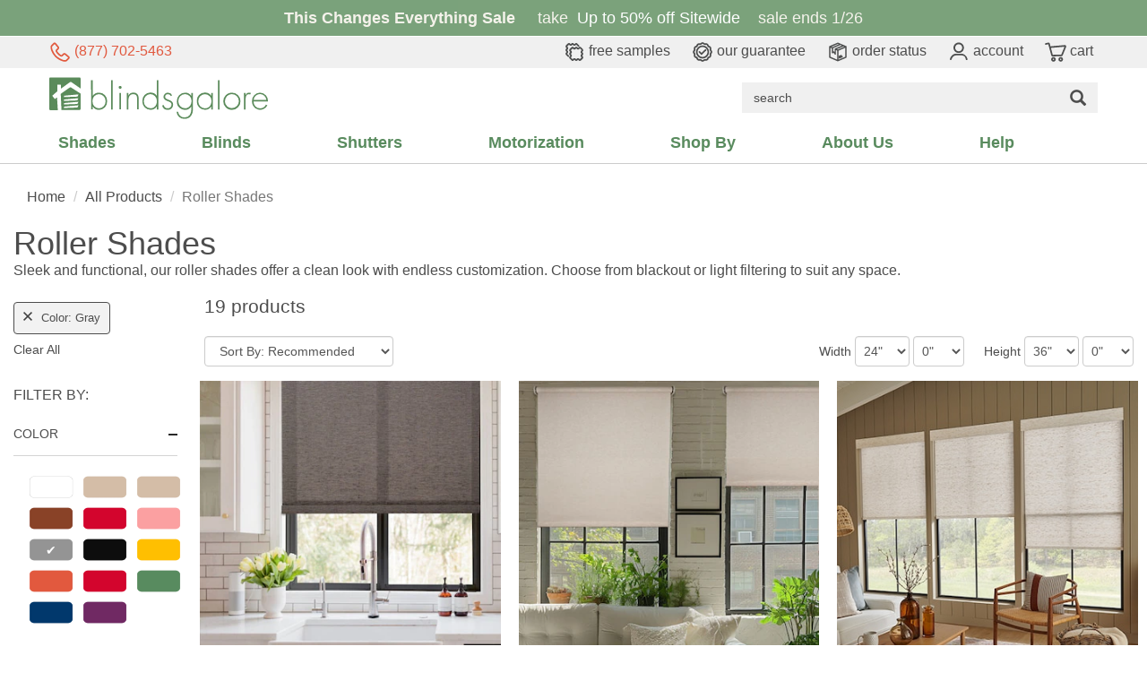

--- FILE ---
content_type: image/svg+xml
request_url: https://s.blindsgalore.com/graphics/content/header/ngupload/footer/WBENC.svg
body_size: 6307
content:
<?xml version="1.0" encoding="utf-8"?>
<!-- Generator: Adobe Illustrator 27.5.0, SVG Export Plug-In . SVG Version: 6.00 Build 0)  -->
<svg version="1.1" id="Layer_1" xmlns="http://www.w3.org/2000/svg" xmlns:xlink="http://www.w3.org/1999/xlink" x="0px" y="0px"
	 viewBox="0 0 342.8 197" style="enable-background:new 0 0 342.8 197;" xml:space="preserve">
<style type="text/css">
	.st0{fill:#FFFFFF;}
</style>
<path class="st0" d="M171.4,5.2c47.4,0,94.9,0,142.3,0c12.1,0,22.1,9.5,22.7,21.6c0.1,1.2,0.1,2.4,0.1,3.6c0,45,0,89.9,0,134.9
	c0,6.2-1.7,11.8-6,16.4c-4.4,4.8-10,7.4-16.6,7.4c-95,0-190,0-285,0c-12,0-22.1-9.6-22.6-21.6c-0.1-1.3-0.1-2.6-0.1-4
	c0-44.9,0-89.8,0-134.6c0-10.3,5.6-18.8,14.8-22.3c2.5-1,5.1-1.4,7.9-1.4C76.4,5.2,123.9,5.2,171.4,5.2z M171.5,7.2
	c-47.4,0-94.7,0-142.1,0c-11.7,0-21,9.3-21,20.9c0,46,0,91.9,0,137.9c0,11.9,9.2,21.1,21.2,21.1c94.6,0,189.2,0,283.8,0
	c11.7,0,21-9.3,21-20.9c0-46,0-92,0-138c0-11.7-9.3-21-21-21C266.1,7.2,218.8,7.2,171.5,7.2z"/>
<path class="st0" d="M73.8,112.2c0.7-2.8,1.4-5.2,2-7.7c2.7-10.4,5.4-20.8,8.1-31.2c0.4-1.7,0.8-2,2.6-2c1.5,0,3,0,4.4,0
	c1.9,0,2.4,0.7,1.9,2.6c-4.6,16.3-9.2,32.6-13.7,48.9c-0.7,2.6-1.5,5.1-2.2,7.7c-0.3,1.1-0.8,1.8-2,1.8c-2,0-2.3-0.1-2.8-1.7
	c-4.8-13.6-9.6-27.2-14.4-40.7c-0.1-0.4-0.3-0.7-0.5-1.4c-0.3,0.7-0.5,1.1-0.7,1.5c-4.7,13.6-9.5,27.1-14.2,40.7
	c-0.5,1.5-0.8,1.7-2.9,1.6c-1.2,0-1.7-0.7-2-1.7C32.1,111.7,26.8,92.9,21.5,74c-0.6-2-0.1-2.6,1.9-2.6c1.5,0,3,0,4.6,0
	s2,0.3,2.4,1.9c2.8,10.6,5.6,21.2,8.4,31.8c0.6,2.2,1.2,4.5,1.9,7c0.3-0.6,0.4-0.8,0.5-1.1c4.5-12.9,8.9-25.8,13.4-38.7
	c0.6-1.7,0.8-1.8,2.6-1.8c1.6,0,2,0.2,2.5,1.8c4.5,12.8,9,25.7,13.5,38.5C73.4,111.2,73.6,111.5,73.8,112.2z"/>
<path class="st0" d="M133.9,100.7c1.9,1.3,3.9,2.5,5.7,4c6.6,5.7,5.5,15.3,0.8,20.6c-3.9,4.4-9,6.1-14.7,6.1c-6.6,0.1-13.1,0-19.7,0
	c-1.9,0-2.3-0.5-2.3-2.4c0-18.5,0-36.9,0-55.4c0-1.8,0.5-2.3,2.4-2.3c6.4,0,12.7-0.1,19.1,0c5.7,0.1,10.7,2.1,14.3,6.8
	c5,6.5,3.7,15.3-3,20.7C135.6,99.5,134.7,100.1,133.9,100.7z M112.5,123.4c0.5,0,0.9,0,1.3,0c4.3,0,8.6,0.2,12.9-0.1
	c4.9-0.3,8.6-5.4,7.8-10.2c-0.6-3.9-3.9-7.2-8.3-7.7c-3.6-0.4-7.3-0.2-11-0.3c-0.9,0-1.8,0-2.8,0
	C112.5,111.3,112.5,117.3,112.5,123.4z M112.5,97.3c0.4,0,0.8,0.1,1.1,0.1c3.5,0,7,0,10.4,0c5.2,0,8.8-3.7,8.8-9.2
	c0-5.3-3.4-8.8-8.8-8.8c-3.4,0-6.9,0-10.3,0c-0.4,0-0.8,0-1.2,0C112.5,85.5,112.5,91.3,112.5,97.3z"/>
<path class="st0" d="M248.2,113.5c0-0.8,0-1.2,0-1.6c0-12.6,0-25.3,0-37.9c0-2.2,0.4-2.6,2.6-2.6c1.4,0,2.7,0,4.1,0
	c1.6,0,2.2,0.6,2.2,2.2c0,5.6,0,11.3,0,16.9c0,13.2,0,26.3,0,39.5c0,1-0.1,1.9-1.1,2.3c-1.1,0.4-2.9,0-3.5-0.7
	c-11.9-14.1-23.8-28.3-35.7-42.4c-0.2-0.3-0.5-0.5-0.9-1c0,0.7,0,1.1,0,1.5c0,13.2,0,26.3,0,39.5c0,1.9-0.4,2.3-2.3,2.4
	c-1.4,0-2.9,0-4.3,0c-1.5,0-2.1-0.6-2.1-2c0-19,0-38,0-57c0-1.3,0.5-1.8,1.8-1.9c1.1-0.1,2.1,0,3,1c11.7,13.7,23.5,27.2,35.3,40.9
	C247.5,112.6,247.7,112.9,248.2,113.5z"/>
<path class="st0" d="M165.7,105c0,6.2,0,12.2,0,18.4c0.5,0,0.9,0,1.4,0c8.3,0,16.6,0,25,0c1.9,0,2.3,0.5,2.3,2.3c0,1.2,0,2.3,0,3.5
	c0,1.7-0.5,2.2-2.2,2.2c-5.4,0-10.8,0-16.2,0c-5.6,0-11.1,0-16.7,0c-2.1,0-2.6-0.4-2.6-2.5c0-18.4,0-36.7,0-55.1
	c0-2,0.5-2.5,2.4-2.5c10.9,0,21.8,0,32.8,0c2,0,2.4,0.4,2.4,2.5c0,1.1,0,2.2,0,3.2c0,1.9-0.5,2.4-2.4,2.4c-8.3,0-16.6,0-25,0
	c-0.4,0-0.9,0-1.4,0c0,5.8,0,11.6,0,17.5c0.5,0,1,0,1.4,0c7,0,13.9,0,20.9,0c1.7,0,2.1,0.5,2.2,2.1c0,1.2,0,2.4,0,3.6
	c0,1.9-0.5,2.4-2.3,2.4c-6.9,0-13.8,0-20.6,0C166.8,105,166.3,105,165.7,105z"/>
<path class="st0" d="M300.2,70.4c7.6,0,14.2,2.6,20,7.5c1.6,1.4,1.7,2.1,0.2,3.6c-1,1-2,2-2.9,3c-1.1,1.1-1.5,1.1-2.6,0.1
	c-3.1-2.6-6.7-4.4-10.7-5.2c-9.9-1.9-19.5,3.3-23.6,12.7c-5.5,12.6,1.3,27.1,14.2,30.6c6.9,1.8,13.2,0.2,18.9-4
	c2.6-1.9,2.6-1.9,4.9,0.4c0.7,0.6,1.3,1.3,2,1.9c1.2,1.2,1.2,2.1,0,3.2c-3.5,3.2-7.5,5.5-12.1,6.8c-16.9,4.7-34.2-5.3-38.4-22.2
	c-4.5-17.9,7.6-35.8,25.9-38.2C297.3,70.6,298.8,70.5,300.2,70.4z"/>
<path class="st0" d="M246.2,25c1,0,1.8,0,2.6,0c0,11.1,0,22.1,0,33.3c-0.9,0-1.7,0-2.6,0c0-1,0-2,0-3.3c-2.7,3.3-6.1,4.2-9.8,3.8
	c-2.7-0.3-5-1.5-6.7-3.6c-3.5-4.3-3.1-11.2,0.7-14.9c3.3-3.3,11-4.5,15.8,1c0-2.9,0-5.5,0-8.2C246.2,30.4,246.2,27.7,246.2,25z
	 M238,39.8c-4.7,0-8,3.4-8.1,8.2c0,4.8,3.4,8.3,8,8.3s8.4-3.7,8.5-8.2C246.5,43.6,242.7,39.9,238,39.8z"/>
<path class="st0" d="M134.2,48.8c-5.7,0-11.3,0-16.9,0c0,3.2,2,6.1,4.7,7.1c3.5,1.3,7.1,0.1,9.8-3.1c0.6,0.5,1.2,1,1.9,1.6
	c-1.3,2.1-3.1,3.4-5.4,4c-5.1,1.4-9.9-0.4-12.3-4.5c-2.5-4.4-1.7-10.7,1.9-13.9c3-2.8,7.9-3.4,11.5-1.5
	C132.9,40.3,134.8,44.2,134.2,48.8z M117.3,46.3c4.7,0,9.5,0,14.2,0c0-3.3-2.9-6.2-6.3-6.4C121.2,39.6,117.8,42.3,117.3,46.3z"/>
<path class="st0" d="M220,52.8c0.6,0.5,1.2,1.1,1.9,1.6c-1.7,2.7-4.1,3.9-7.1,4.3c-5,0.8-9.5-1.7-11.2-6c-2-5-0.5-10.8,3.6-13.6
	c3.3-2.2,6.9-2.5,10.5-0.7c3.4,1.7,4.8,4.8,4.9,8.6c0,0.5,0,1,0,1.7c-5.7,0-11.3,0-16.9,0c-0.3,2.8,1.7,5.9,4.4,7.1
	C213.2,57.3,217.1,56.1,220,52.8z M219.8,46.3c0-3.4-2.9-6.3-6.4-6.5c-4.1-0.2-7.5,2.6-7.9,6.5C210.3,46.3,215,46.3,219.8,46.3z"/>
<path class="st0" d="M190.9,25c-0.2,0.7-0.3,1.4-0.5,2.2c-0.4-0.1-0.7-0.1-1.1-0.2c-2.6-0.6-4.3,0.5-4.7,3.2
	c-0.1,0.9-0.2,1.9-0.2,2.9c0,1.6,0,3.1,0,4.8c1.6,0,3.1,0,4.7,0c0,0.8,0,1.6,0,2.4c-1.5,0-3,0-4.6,0c0,6,0,12,0,18c-1,0-1.8,0-2.7,0
	c0-5.9,0-11.9,0-17.9c-1.5,0-2.8,0-4.2,0c0-0.8,0-1.5,0-2.4c1.3,0,2.7,0,4.2,0c0-2.4,0-4.7,0-6.9c0-4.9,4-7.8,8.7-6.3
	C190.5,24.8,190.7,24.9,190.9,25z"/>
<path class="st0" d="M109.6,53.6c0.7,0.6,1.3,1.1,1.9,1.6c-1.7,2.9-6.1,4.3-10.2,3.3c-4.3-1-7.5-4.6-7.9-8.9
	c-0.5-5.3,1.8-9.6,6.2-11.4s9-0.8,12.1,2.7c-0.7,0.5-1.3,1-2.1,1.6c-1.8-2-4-3.1-6.8-2.7c-2,0.3-3.6,1.2-4.9,2.8
	c-2.7,3.3-2.4,8.6,0.6,11.5C101.6,57.3,105.4,57.1,109.6,53.6z"/>
<path class="st0" d="M164.8,55.8c0.3,2.6,0.3,2.6-2.2,3c-3.9,0.6-6.3-1.5-6.3-5.5c0-3.8,0-7.7,0-11.5c0-0.4,0-0.9,0-1.4
	c-1.5,0-2.9,0-4.3,0c0-0.8,0-1.5,0-2.4c1.4,0,2.8,0,4.3,0c0-2,0-3.8,0-5.8c0.9,0,1.7,0,2.7,0c0,1.8,0,3.7,0,5.7c2,0,3.9,0,5.8,0
	c0,0.8,0,1.5,0,2.4c-1.9,0-3.8,0-5.8,0c0,2.4,0,4.5,0,6.7c0,1.9,0,3.8,0,5.8c0,3.1,1.4,4.1,4.4,3.4
	C163.9,56.1,164.3,55.9,164.8,55.8z"/>
<path class="st0" d="M142.9,58.3c-1,0-1.7,0-2.7,0c0-6.8,0-13.5,0-20.3c0.7,0,1.5,0,2.4,0c0.1,1,0.1,1.9,0.2,3.2
	c0.4-0.5,0.7-0.8,0.9-1.1c1.5-1.8,3.3-2.7,5.6-2.6c1.4,0.1,1.5,0.1,1.3,1.5c-0.1,0.4-0.1,0.8-0.2,1.2c-0.8,0-1.5-0.1-2.3,0
	c-3.3,0.5-5.3,3-5.3,6.8c0,3.3,0,6.6,0,9.9C142.9,57.3,142.9,57.7,142.9,58.3z"/>
<path class="st0" d="M28.6,146.6c1-0.4,1.4,0,1.6,0.9c0.7,2.8,1.5,5.6,2.3,8.8c0.8-2.5,1.5-4.8,2.2-7c0.2-0.7,0.4-1.4,0.7-2.1
	c0.1-0.3,0.4-0.6,0.7-0.9c0.3,0.3,0.7,0.6,0.8,0.9c0.9,2.6,1.7,5.2,2.5,7.9c0.1,0.3,0.2,0.5,0.4,1.1c0.6-2.4,1.2-4.5,1.7-6.5
	c0.2-0.7,0.4-1.5,0.6-2.2c0.2-0.9,0.7-1.1,1.7-0.8c-0.1,0.4-0.1,0.7-0.2,1c-1,3.6-2,7.2-3,10.8c-0.1,0.4-0.5,0.7-0.8,1.1
	c-0.2-0.3-0.6-0.6-0.7-1c-1-2.9-1.9-5.8-2.9-9c-0.2,0.6-0.4,1.1-0.6,1.5c-0.8,2.6-1.6,5.2-2.5,7.8c-0.1,0.3-0.4,0.5-0.7,0.7
	c-0.2-0.2-0.5-0.4-0.6-0.7c-1.1-3.9-2.2-7.8-3.3-11.7C28.5,147,28.6,146.8,28.6,146.6z"/>
<path class="st0" d="M64.1,150.1c-0.5,2.8-1,5.5-1.4,8.3c-0.1,1-0.6,1.2-1.6,0.9c0.2-1.2,0.4-2.3,0.6-3.4c0.5-2.8,1.1-5.7,1.6-8.5
	c0.1-0.4,0.4-0.7,0.6-1c0.3,0.3,0.7,0.6,0.8,1c1.1,3,2.2,6,3.3,9.3c0.7-2,1.4-3.8,2-5.5c0.5-1.3,0.9-2.6,1.4-3.9
	c0.1-0.3,0.5-0.6,0.7-0.9c0.2,0.3,0.5,0.6,0.6,0.9c0.8,4,1.6,8,2.3,12c-1.1,0.4-1.5,0.1-1.7-1c-0.4-2.7-0.9-5.4-1.6-8.2
	c-0.9,2.6-1.8,5.2-2.7,7.7c-0.2,0.6-0.7,1.2-1,1.8c-0.4-0.6-0.9-1.2-1.1-1.8c-0.9-2.5-1.8-5.1-2.7-7.7
	C64.2,150.1,64.2,150.1,64.1,150.1z"/>
<path class="st0" d="M172.6,58.3c-0.9,0-1.7,0-2.5,0c0-6.8,0-13.5,0-20.3c0.8,0,1.6,0,2.5,0C172.6,44.7,172.6,51.4,172.6,58.3z"/>
<path class="st0" d="M98.6,156.6c0-3,0-5.7,0-8.4c0-0.6-0.4-1.6,0.6-1.6c1.1,0,0.7,1.1,0.7,1.7c0,3.3,0,6.6,0,10
	c0,0.4-0.2,0.9-0.3,1.3c-0.4-0.3-0.8-0.5-1.1-0.8c-2.2-2.7-4.4-5.4-6.5-8.1c-0.3-0.3-0.6-0.6-1-1.2c0,0.7-0.1,1.1-0.1,1.5
	c0,2.5,0,5,0,7.6c0,0.3-0.4,0.7-0.7,1c-0.2-0.3-0.7-0.7-0.7-1c-0.1-3.7,0-7.4,0-11c0-0.3,0.3-0.7,0.5-1c0.3,0.2,0.7,0.3,0.9,0.6
	c2.3,2.8,4.6,5.7,6.8,8.5C97.9,155.8,98.2,156,98.6,156.6z"/>
<path class="st0" d="M129.4,152.6c0.6,0.8,1.4,1.6,1.7,2.4c0.7,2.1-0.9,4.1-3.3,4.3c-1.4,0.1-2.9,0.1-4.3,0c-0.3,0-0.8-0.5-0.8-0.8
	c-0.1-3.7,0-7.4,0-11.1c0-0.7,0.3-0.9,1-0.9c1,0,1.9,0,2.9,0c1.7,0,3.3,0.4,4.1,2.1C131.3,150.3,130.6,151.7,129.4,152.6z
	 M124.1,158.1c1.3,0,2.4,0.1,3.5,0c1.2-0.1,2-1,2.1-2.1c0.1-1-0.7-2.1-1.8-2.2c-1.2-0.2-2.5,0-3.8,0
	C124.1,155.2,124.1,156.6,124.1,158.1z M124.1,152.2c1.1,0,2.2,0.1,3.2,0c1.1-0.1,1.8-0.9,1.8-2c0.1-1.2-0.5-2.2-1.6-2.3
	c-1.1-0.1-2.3,0-3.4,0C124.1,149.3,124.1,150.7,124.1,152.2z"/>
<path class="st0" d="M285.8,154.3c0,1.4,0,2.8,0,4.1c0,0.3-0.5,0.7-0.7,1c-0.2-0.3-0.7-0.7-0.7-1c0-3.6,0-7.2,0-10.8
	c0-0.8,0.3-1.2,1.1-1.1c1.3,0,2.6,0,3.8,0c2,0,3.6,1.1,4,2.8c0.5,1.8-0.1,3.4-1.9,4.6c-0.2,0.1-0.3,0.2-0.6,0.4
	c0.9,1.6,1.7,3.2,2.6,4.9c-1.1,0.4-1.8,0.3-2.2-0.7c-0.5-1.1-1.1-2.1-1.5-3.1c-0.3-0.8-0.9-1.1-1.7-1
	C287.3,154.4,286.6,154.3,285.8,154.3z M285.9,153.1c1.3,0,2.4,0.1,3.6,0c1.3-0.1,2.3-1.1,2.4-2.4s-0.7-2.6-2.1-2.8
	c-1.3-0.2-2.6,0-3.9,0C285.9,149.7,285.9,151.3,285.9,153.1z"/>
<path class="st0" d="M196.3,58.3c-0.9,0-1.6,0-2.5,0c0-6.7,0-13.5,0-20.3c0.8,0,1.6,0,2.5,0C196.3,44.7,196.3,51.4,196.3,58.3z"/>
<path class="st0" d="M267,154.3c0.9,1.6,1.7,3.2,2.6,4.8c-0.9,0.4-1.6,0.5-2.1-0.5c-0.5-1.1-1.1-2.2-1.6-3.3c-0.3-0.7-0.7-1-1.4-0.9
	c-0.8,0.1-1.6,0-2.5,0c0,1.4,0,2.7,0,4c0,0.3-0.4,0.7-0.7,1c-0.2-0.3-0.7-0.6-0.7-1c-0.1-3.6,0-7.3,0-10.9c0-0.8,0.3-1.1,1.1-1.1
	c1.2,0,2.5,0,3.7,0c2.2,0,3.8,1.1,4.2,2.8c0.5,1.8-0.2,3.5-2.1,4.7C267.4,154,267.3,154.1,267,154.3z M262.1,153.1
	c1.3,0,2.5,0.1,3.7,0c1.4-0.1,2.4-1.2,2.4-2.6c0-1.2-0.9-2.4-2.2-2.6c-1.3-0.1-2.5,0-3.8,0C262.1,149.6,262.1,151.3,262.1,153.1z"/>
<path class="st0" d="M226.9,149.2c0,3.3,0,6.1,0,9c0,0.4-0.3,1.1-0.6,1.1c-0.9,0.1-0.7-0.6-0.7-1.1c0-3.6,0-7.1,0-10.7
	c0-0.4,0.3-0.8,0.4-1.1c0.3,0.2,0.8,0.4,1,0.7c2.3,2.8,4.5,5.6,6.8,8.4c0.2,0.3,0.4,0.5,0.9,1c0-0.7,0.1-1.1,0.1-1.5
	c0-2.5,0-5,0-7.4c0-0.3,0.4-0.7,0.7-1c0.2,0.3,0.6,0.7,0.6,1c0,3.7,0,7.4,0,11c0,0.3-0.2,0.6-0.3,1c-0.3-0.2-0.7-0.3-0.9-0.6
	c-2.3-2.9-4.6-5.7-6.9-8.6C227.6,150,227.4,149.7,226.9,149.2z"/>
<path class="st0" d="M172.9,156.5c0-3.1,0-6,0-8.8c0-0.5-0.2-1.3,0.7-1.2c0.3,0,0.7,0.8,0.7,1.2c0.1,3.6,0,7.1,0,10.7
	c0,0.4-0.2,0.7-0.3,1.1c-0.3-0.2-0.8-0.4-1-0.7c-2.3-2.9-4.7-5.8-7-8.7c-0.2-0.2-0.4-0.5-0.8-0.9c0,2.7,0,5.1,0,7.6
	c0,0.6,0.1,1.1,0,1.7c-0.1,0.3-0.4,0.6-0.7,0.9c-0.3-0.3-0.7-0.6-0.7-1c-0.1-2.4,0-4.7,0-7.1c0-1.3,0-2.6,0-4c0-0.3,0.3-0.7,0.4-1
	c0.3,0.2,0.7,0.3,0.9,0.6c2.4,3,4.9,6,7.3,9.1C172.4,156.1,172.5,156.2,172.9,156.5z"/>
<path class="st0" d="M58.9,152.9c0,3.7-2.9,6.6-6.6,6.7c-3.7,0-6.7-2.9-6.7-6.6c0-3.8,2.9-6.7,6.6-6.7
	C56,146.3,58.9,149.2,58.9,152.9z M52.3,158.2c2.9,0,5.3-2.4,5.3-5.2c0-2.8-2.5-5.4-5.4-5.3c-2.8,0-5.2,2.5-5.2,5.3
	C47,155.9,49.4,158.2,52.3,158.2z"/>
<path class="st0" d="M250.8,147.8c0,1.5,0,2.9,0,4.4c1.5,0,3,0,4.5,0c0.4,0,0.7,0.4,1.1,0.6c-0.4,0.2-0.8,0.7-1.1,0.7
	c-1.4,0.1-2.9,0-4.4,0c0,1.6,0,3,0,4.6c1.6,0,3.1,0,4.7,0c0.4,0,0.7-0.1,1.1,0c0.3,0.1,0.5,0.4,0.7,0.6c-0.2,0.2-0.4,0.5-0.7,0.6
	c-2.2,0-4.5,0.1-6.7,0c-0.2,0-0.6-0.6-0.7-0.9c0-3.7,0-7.3,0-11c0-0.7,0.4-1,1-1c2,0,4,0,6,0c0.3,0,0.7,0.5,1,0.7
	c-0.3,0.2-0.7,0.6-1,0.6C254.5,147.8,252.7,147.8,250.8,147.8z"/>
<path class="st0" d="M144.1,151.4c0,1.2,0,2.4,0,3.6c-0.1,2.7-2.1,4.6-4.8,4.6c-2.7,0-4.8-1.8-4.9-4.5c-0.1-2.6,0-5.1,0-7.7
	c0-0.3,0.4-0.6,0.6-0.9c0.3,0.3,0.7,0.6,0.7,1c0.1,2.4,0,4.7,0,7.1c0,2.1,1.2,3.5,3,3.7c2.1,0.2,3.7-1.1,3.8-3.3
	c0.1-2.4,0-4.9,0.1-7.3c0-0.3,0.2-0.9,0.4-1c0.7-0.3,1,0.2,1,0.9C144.1,148.7,144.1,150.1,144.1,151.4L144.1,151.4z"/>
<path class="st0" d="M314,147.8c0,1.5,0,2.9,0,4.4c1.5,0,3,0,4.5,0c0.4,0,0.7,0.4,1.1,0.6c-0.3,0.2-0.7,0.6-1,0.6
	c-1.5,0.1-2.9,0-4.5,0c0,1.5,0,3,0,4.6c1.6,0,3.2,0,4.8,0c0.3,0,0.7-0.1,1,0c0.2,0.1,0.6,0.3,0.6,0.5s-0.3,0.6-0.5,0.6
	c-2.3,0-4.6,0-6.8,0c-0.2,0-0.5-0.5-0.5-0.8c0-3.7,0-7.4,0-11.1c0-0.7,0.3-0.9,1-0.9c2,0,4,0,6,0c0.3,0,0.7,0.4,1,0.7
	c-0.4,0.2-0.7,0.6-1.1,0.6C317.7,147.9,315.9,147.8,314,147.8z"/>
<path class="st0" d="M274.4,154.7c0,1.4,0.1,2.5,0,3.7c0,0.4-0.4,0.7-0.7,1c-0.2-0.3-0.7-0.6-0.7-1c-0.1-3.6,0-7.3,0-10.9
	c0-0.8,0.4-1.1,1.1-1c1.1,0,2.2,0,3.4,0c2.3,0.1,4,1.8,4.1,3.9c0.1,2.3-1.4,4.1-3.7,4.4C276.8,154.8,275.7,154.7,274.4,154.7z
	 M274.5,147.9c0,1.8,0,3.6,0,5.4c0.9,0,1.8,0,2.7,0c1.7-0.1,2.9-1.3,2.9-2.8c0-1.4-1.1-2.5-2.7-2.6
	C276.5,147.9,275.6,147.9,274.5,147.9z"/>
<path class="st0" d="M79.8,147.8c0,1.5,0,2.9,0,4.4c1.5,0,3,0,4.5,0c0.4,0,0.7,0.4,1,0.6c-0.3,0.2-0.7,0.6-1,0.6
	c-1.5,0.1-2.9,0-4.5,0c0,1.6,0,3.1,0,4.6c1.6,0,3.2,0,4.8,0c0.3,0,0.7-0.1,1,0c0.2,0.1,0.4,0.4,0.6,0.6c-0.2,0.2-0.4,0.6-0.7,0.6
	c-2.2,0-4.4,0.1-6.6,0c-0.2,0-0.6-0.5-0.6-0.7c0-3.8,0-7.5,0-11.3c0-0.3,0.5-0.8,0.8-0.8c2.1-0.1,4.2-0.1,6.2,0
	c0.3,0,0.6,0.4,0.8,0.6c-0.3,0.2-0.6,0.7-0.9,0.7C83.5,147.8,81.7,147.8,79.8,147.8z"/>
<path class="st0" d="M179.8,147.8c0,1.5,0,2.8,0,4.4c1.5,0,2.9,0,4.4,0c0.4,0,0.8,0.4,1.1,0.7c-0.4,0.2-0.7,0.6-1.1,0.6
	c-1.4,0.1-2.9,0-4.4,0c0,1.5,0,3,0,4.6c1.6,0,3.2,0,4.9,0c0.3,0,0.7-0.1,1,0c0.2,0.1,0.6,0.4,0.6,0.6s-0.3,0.6-0.5,0.6
	c-2.2,0-4.5,0.1-6.7,0c-0.2,0-0.6-0.5-0.6-0.8c0-3.8,0-7.5,0-11.3c0-0.3,0.5-0.8,0.9-0.8c2-0.1,4.1-0.1,6.1,0c0.3,0,0.6,0.4,0.9,0.6
	c-0.3,0.2-0.6,0.6-0.9,0.6C183.5,147.8,181.8,147.8,179.8,147.8z"/>
<path class="st0" d="M215.8,153.5c0,1.6,0,3.1,0,4.6c1.7,0,3.3,0,4.9,0c0.3,0,0.6-0.1,0.8,0c0.3,0.1,0.5,0.4,0.7,0.6
	c-0.2,0.2-0.4,0.6-0.6,0.6c-2.2,0-4.5,0-6.7,0c-0.2,0-0.6-0.5-0.6-0.8c0-3.7,0-7.4,0-11.2c0-0.7,0.3-0.9,0.9-0.9c2,0,4.1,0,6.1,0
	c0.3,0,0.6,0.4,0.9,0.7c-0.3,0.2-0.6,0.6-1,0.6c-1.8,0.1-3.6,0-5.5,0c0,1.5,0,2.8,0,4.4c1.5,0,2.9,0,4.4,0c0.4,0,0.7,0.4,1.1,0.6
	c-0.4,0.2-0.7,0.6-1.1,0.7C218.8,153.5,217.4,153.5,215.8,153.5z"/>
<path class="st0" d="M199.5,156.8c0.6,0.4,1.1,0.9,1.8,1.1c0.8,0.2,1.7,0.4,2.4,0.3c0.6-0.2,1.3-0.9,1.5-1.5
	c0.1-0.6-0.3-1.5-0.8-1.9c-0.9-0.7-1.9-1.1-2.9-1.6c-1.2-0.6-2.3-1.4-2.5-2.9c-0.2-1.7,0.7-3.2,2.4-3.7c1.5-0.4,2.9-0.2,4.3,0.5
	c0.3,0.1,0.3,0.6,0.4,1c-0.4,0.1-0.7,0.3-1.1,0.3c-0.7-0.1-1.4-0.5-2.1-0.6c-1.1-0.1-2,0.3-2.4,1.4s0.2,2,1.2,2.5
	c1.3,0.7,2.7,1.2,3.9,2.1c2.1,1.5,1.8,4.4-0.6,5.5c-0.6,0.3-1.3,0.5-1.8,0.4c-1.2-0.2-2.4-0.6-3.5-1
	C198.6,158.1,198.5,157.4,199.5,156.8z"/>
<path class="st0" d="M107.9,156.8c0.3,0.2,0.7,0.6,1.1,0.7c0.9,0.3,1.9,0.7,2.8,0.6c0.7-0.1,1.5-0.8,1.7-1.5c0.2-0.6-0.3-1.6-0.8-2
	c-1-0.7-2.2-1.2-3.3-1.7c-1.2-0.6-2.1-1.5-2.2-2.9c-0.1-1.7,0.7-3,2.3-3.5c1.5-0.4,2.9-0.3,4.3,0.5c0.3,0.1,0.5,0.7,0.4,1
	c-0.1,0.6-0.6,0.5-1.1,0.3c-0.8-0.3-1.7-0.6-2.5-0.6c-0.9,0-1.7,0.5-2,1.5s0.1,1.7,1,2.3c0.5,0.3,1.1,0.6,1.6,0.8
	c0.8,0.4,1.7,0.8,2.4,1.3c1.1,0.7,1.7,1.8,1.4,3.2c-0.2,1.4-1.1,2.2-2.4,2.6c-1.7,0.6-3.4,0.2-4.9-0.8
	C106.9,157.8,106.9,157.7,107.9,156.8z"/>
<path class="st0" d="M147.9,156.8c0.4,0.3,0.8,0.7,1.3,0.8c0.9,0.3,1.9,0.6,2.7,0.5c0.6-0.1,1.4-0.9,1.6-1.5
	c0.1-0.5-0.3-1.5-0.8-1.9c-1-0.7-2.1-1.2-3.2-1.8c-1-0.5-1.9-1.2-2.2-2.4c-0.4-1.8,0.5-3.4,2.2-4c1.5-0.5,3-0.3,4.4,0.5
	c0.3,0.1,0.5,0.7,0.4,1c-0.2,0.6-0.6,0.5-1.1,0.3c-0.8-0.3-1.6-0.6-2.4-0.6c-1-0.1-1.8,0.5-2.1,1.5c-0.3,1.1,0.2,1.8,1.1,2.3
	c1.1,0.6,2.2,1.1,3.3,1.7c1.1,0.6,1.9,1.3,2,2.6c0.2,2.1-1.2,3.8-3.5,3.8c-1.3,0-2.6-0.5-3.8-1.1C146.8,158,146.9,157.6,147.9,156.8
	z"/>
<path class="st0" d="M189.2,156.9c1.1,0.5,2,1.1,3,1.3c1.3,0.3,2.5-0.3,2.9-1.4c0.4-1.2-0.4-2-1.3-2.5s-1.9-0.9-2.9-1.4
	c-1.7-0.9-2.4-2.3-2.1-3.8c0.3-1.6,1.6-2.7,3.5-2.7c1.1,0,2.2,0.4,3.2,0.7c0.2,0.1,0.3,0.6,0.4,1c-0.4,0.1-0.7,0.3-1.1,0.3
	c-0.8-0.2-1.6-0.6-2.4-0.6c-1-0.1-1.9,0.4-2.2,1.5c-0.3,1,0.2,1.8,1.1,2.3s1.9,0.9,2.9,1.4c1.2,0.6,2.2,1.3,2.4,2.7
	c0.3,2.1-1.1,3.9-3.5,3.9c-1.3,0-2.6-0.5-3.8-1C188.3,158.1,188.5,157.4,189.2,156.9z"/>
<path class="st0" d="M302.3,156.7c0.4,0.3,0.8,0.7,1.2,0.8c0.9,0.3,1.9,0.7,2.8,0.6c0.6-0.1,1.4-0.8,1.6-1.5
	c0.2-0.5-0.3-1.5-0.8-1.9c-1-0.8-2.2-1.2-3.4-1.8c-1.2-0.6-2.1-1.5-2.1-2.9c-0.1-1.7,0.9-3.1,2.5-3.5c1.4-0.4,2.8-0.2,4.1,0.5
	c0.3,0.2,0.6,0.7,0.5,1c-0.1,0.6-0.6,0.4-1.1,0.3c-0.8-0.3-1.7-0.6-2.5-0.6c-1,0-1.8,0.6-2,1.6c-0.2,0.9,0.2,1.7,1,2.1
	c1,0.6,2.1,1,3.1,1.6c2,1,2.7,2.4,2.3,4.1c-0.4,1.5-2.1,2.7-4.1,2.5c-1.1-0.1-2.1-0.6-3.1-1C301.4,158.1,301.2,157.5,302.3,156.7z"
	/>
<path class="st0" d="M305.8,103.1c1.2,0.6,2.3,1.2,3.5,1.8c-2,1.9-1.8,4.3-1.1,6.7c0.3,1-0.3,1.7-1.2,2.1c-0.9,0.4-2,0-2.4-1
	C303.5,110.2,303.2,105.8,305.8,103.1z"/>
<path class="st0" d="M298.8,96.5c-0.1-1.3-0.1-2.5-0.2-3.8c2.7,0.8,4.5-0.6,6.3-2.3c0.7-0.7,1.7-0.8,2.5-0.1
	c0.8,0.7,0.9,1.6,0.4,2.5c-1.4,2.5-6,4.5-8.7,3.9C299,96.6,298.9,96.5,298.8,96.5z"/>
<path class="st0" d="M296.6,105.8c-1.1,0.7-2.2,1.4-3.3,2.2c-0.6-2.6-2.5-3.6-4.7-4.2c-1.4-0.4-2-1.3-1.7-2.4s1.3-1.6,2.7-1.3
	C292.8,101,295.4,102.6,296.6,105.8z"/>
<path class="st0" d="M295.1,100.6c-1.3-0.6-2.4-1.2-3.6-1.8c2-1.7,1.9-3.9,1.3-6.1c-0.4-1.5,0.1-2.4,1.3-2.7c1.1-0.3,2,0.4,2.4,1.8
	c0.7,2.6,0.8,5.1-0.5,7.6C295.7,99.7,295.4,100.2,295.1,100.6z"/>
<path class="st0" d="M307.5,95.7c0.6,2.6,2.5,3.6,4.7,4.2c1.1,0.3,1.8,0.9,1.7,2.1c0,1-0.9,1.7-1.9,1.7c-3,0-6.9-2.9-7.9-5.9
	C305.2,97.1,306.3,96.4,307.5,95.7z"/>
<path class="st0" d="M302.2,111.1c-2.4-0.8-4.1,0.3-5.7,1.7c-0.3,0.3-0.6,0.7-1,0.8c-0.8,0.4-1.7,0.3-2.3-0.4
	c-0.7-0.8-0.7-1.7,0-2.5c2.3-2.6,5.1-4.2,8.8-3.6C302,108.4,302.1,109.7,302.2,111.1z"/>
<path class="st0" d="M241.9,147.8c-1,0-1.8,0.1-2.7,0c-0.3,0-0.6-0.5-0.9-0.7c0.3-0.2,0.6-0.6,0.9-0.6c2.3-0.1,4.5-0.1,6.8,0
	c0.3,0,0.6,0.4,0.9,0.6c-0.3,0.2-0.6,0.6-0.9,0.7c-0.8,0.1-1.7,0-2.7,0c0,0.5,0,1,0,1.5c0,3,0,6,0,9c0,0.4-0.4,1-0.7,1.1
	c-0.8,0.2-0.7-0.5-0.7-1C241.9,154.9,241.9,151.4,241.9,147.8z"/>
<path class="st0" d="M296.8,152.9c0-1.8,0-3.5,0-5.3c0-0.6,0-1.3,0.8-1.1c0.3,0.1,0.7,0.7,0.7,1.1c0.1,3.5,0,7,0,10.6
	c0,0.6,0.1,1.2-0.8,1.2s-0.7-0.7-0.7-1.2C296.8,156.4,296.8,154.7,296.8,152.9z"/>
<path class="st0" d="M159.6,153c0,1.8,0,3.6,0,5.4c0,0.3-0.4,0.7-0.7,1c-0.3-0.3-0.7-0.6-0.7-0.9c-0.1-3.7-0.1-7.3,0-11
	c0-0.3,0.5-0.6,0.7-0.9c0.2,0.3,0.7,0.7,0.7,1C159.7,149.3,159.6,151.2,159.6,153z"/>
<path class="st0" d="M312.9,111.6c-1.3,0-2.3-1.2-2.3-2.4c0.1-1.3,1.2-2.3,2.5-2.3c1.3,0.1,2.3,1.2,2.2,2.5
	C315.2,110.6,314.2,111.6,312.9,111.6z"/>
<path class="st0" d="M313.1,92.3c1.3,0,2.4,1,2.4,2.3s-1.1,2.3-2.4,2.3s-2.2-1-2.3-2.3C310.7,93.3,311.7,92.3,313.1,92.3z"/>
<path class="st0" d="M302.7,116.5c0,1.3-1.2,2.4-2.4,2.3c-1.3,0-2.3-1.2-2.3-2.4c0.1-1.3,1.1-2.3,2.3-2.3
	C301.6,114.1,302.7,115.2,302.7,116.5z"/>
<path class="st0" d="M287.8,96.8c-1.4,0-2.4-1-2.4-2.3s1-2.4,2.3-2.4s2.3,1,2.3,2.4C290.1,95.8,289.2,96.8,287.8,96.8z"/>
<path class="st0" d="M298.1,87.2c0-1.3,1-2.3,2.4-2.3c1.3,0,2.3,1,2.3,2.3s-1,2.4-2.3,2.4C299.1,89.5,298.1,88.6,298.1,87.2z"/>
<path class="st0" d="M287.7,106.8c1.4,0,2.3,1,2.3,2.3s-1,2.3-2.4,2.3c-1.3,0-2.2-1-2.3-2.3C285.4,107.8,286.3,106.8,287.7,106.8z"
	/>
<path class="st0" d="M173.4,29.9c0,1.1-0.8,2-1.9,2s-2-0.9-2-2.1c0-1.1,0.8-1.9,2-2C172.6,27.9,173.4,28.7,173.4,29.9z"/>
<path class="st0" d="M197.1,29.9c0,1.2-0.9,2.1-2,2c-1.1,0-2-0.9-2-2s0.9-2,2.1-2C196.3,27.9,197.1,28.7,197.1,29.9z"/>
<path class="st0" d="M104.3,148.6c-0.4-0.2-0.7-0.2-0.8-0.3c-0.2-0.4-0.6-0.8-0.6-1.2c0.1-0.3,0.6-0.8,1-0.8s0.9,0.3,1.1,0.7
	c0.5,1-0.3,3.6-1.3,4.2c-0.2,0.1-0.4,0-0.6,0c0-0.2-0.1-0.5,0.1-0.7C103.5,149.9,103.9,149.4,104.3,148.6z"/>
</svg>
